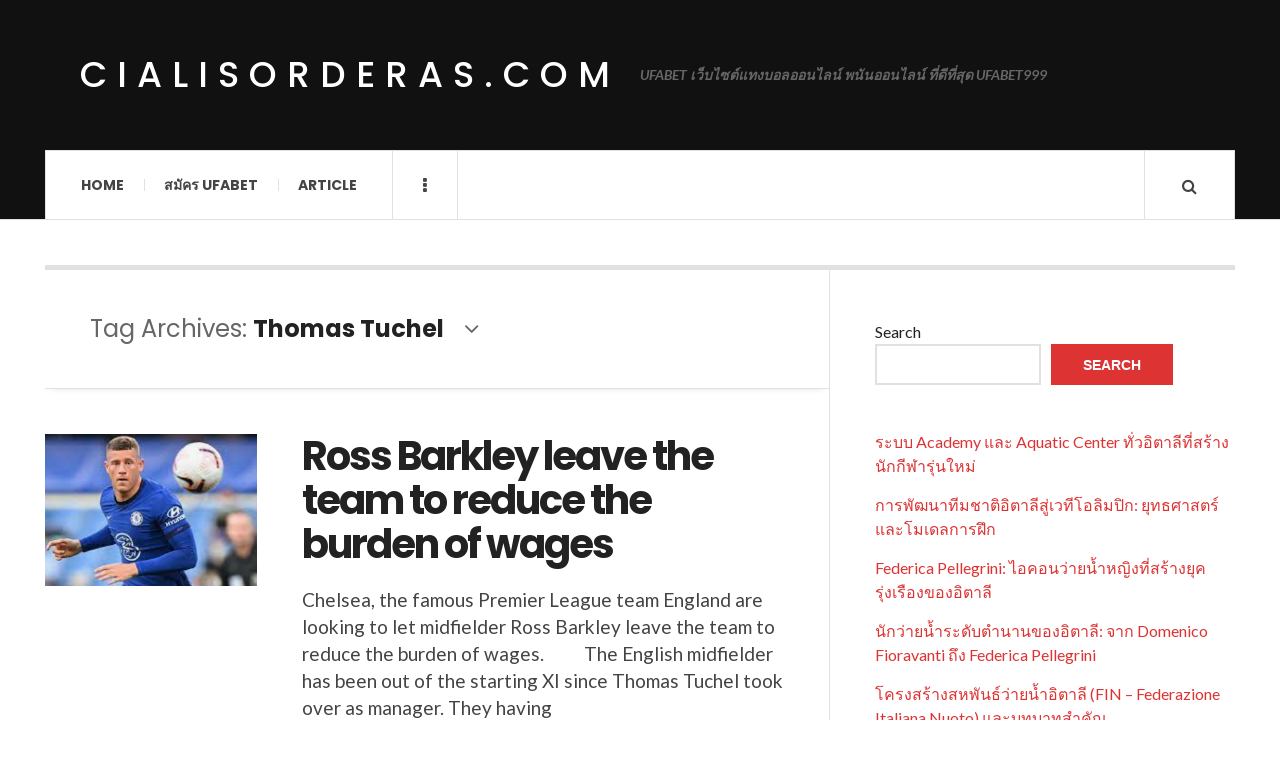

--- FILE ---
content_type: text/html; charset=UTF-8
request_url: https://cialisorderas.com/tag/thomas-tuchel/
body_size: 11288
content:

<!DOCTYPE html>
<html lang="en-US">
<head>
	<meta charset="UTF-8" />
	<meta name="viewport" content="width=device-width, initial-scale=1" />
    <link rel="pingback" href="https://cialisorderas.com/xmlrpc.php" />
    <meta name='robots' content='index, follow, max-image-preview:large, max-snippet:-1, max-video-preview:-1' />

	<!-- This site is optimized with the Yoast SEO plugin v26.8 - https://yoast.com/product/yoast-seo-wordpress/ -->
	<title>Thomas Tuchel Archives - cialisorderas.com</title>
	<link rel="canonical" href="https://cialisorderas.com/tag/thomas-tuchel/" />
	<meta property="og:locale" content="en_US" />
	<meta property="og:type" content="article" />
	<meta property="og:title" content="Thomas Tuchel Archives - cialisorderas.com" />
	<meta property="og:url" content="https://cialisorderas.com/tag/thomas-tuchel/" />
	<meta property="og:site_name" content="cialisorderas.com" />
	<meta name="twitter:card" content="summary_large_image" />
	<script type="application/ld+json" class="yoast-schema-graph">{"@context":"https://schema.org","@graph":[{"@type":"CollectionPage","@id":"https://cialisorderas.com/tag/thomas-tuchel/","url":"https://cialisorderas.com/tag/thomas-tuchel/","name":"Thomas Tuchel Archives - cialisorderas.com","isPartOf":{"@id":"https://cialisorderas.com/#website"},"primaryImageOfPage":{"@id":"https://cialisorderas.com/tag/thomas-tuchel/#primaryimage"},"image":{"@id":"https://cialisorderas.com/tag/thomas-tuchel/#primaryimage"},"thumbnailUrl":"https://cialisorderas.com/wp-content/uploads/2022/07/image-24.png","breadcrumb":{"@id":"https://cialisorderas.com/tag/thomas-tuchel/#breadcrumb"},"inLanguage":"en-US"},{"@type":"ImageObject","inLanguage":"en-US","@id":"https://cialisorderas.com/tag/thomas-tuchel/#primaryimage","url":"https://cialisorderas.com/wp-content/uploads/2022/07/image-24.png","contentUrl":"https://cialisorderas.com/wp-content/uploads/2022/07/image-24.png","width":314,"height":225,"caption":"Ross Barkley leave the team to reduce the burden of wages"},{"@type":"BreadcrumbList","@id":"https://cialisorderas.com/tag/thomas-tuchel/#breadcrumb","itemListElement":[{"@type":"ListItem","position":1,"name":"Home","item":"https://cialisorderas.com/"},{"@type":"ListItem","position":2,"name":"Thomas Tuchel"}]},{"@type":"WebSite","@id":"https://cialisorderas.com/#website","url":"https://cialisorderas.com/","name":"cialisorderas.com","description":"UFABET เว็บไซต์แทงบอลออนไลน์ พนันออนไลน์ ที่ดีที่สุด UFABET999","potentialAction":[{"@type":"SearchAction","target":{"@type":"EntryPoint","urlTemplate":"https://cialisorderas.com/?s={search_term_string}"},"query-input":{"@type":"PropertyValueSpecification","valueRequired":true,"valueName":"search_term_string"}}],"inLanguage":"en-US"}]}</script>
	<!-- / Yoast SEO plugin. -->


<link rel='dns-prefetch' href='//fonts.googleapis.com' />
<link rel="alternate" type="application/rss+xml" title="cialisorderas.com &raquo; Feed" href="https://cialisorderas.com/feed/" />
<link rel="alternate" type="application/rss+xml" title="cialisorderas.com &raquo; Comments Feed" href="https://cialisorderas.com/comments/feed/" />
<link rel="alternate" type="application/rss+xml" title="cialisorderas.com &raquo; Thomas Tuchel Tag Feed" href="https://cialisorderas.com/tag/thomas-tuchel/feed/" />
<style id='wp-img-auto-sizes-contain-inline-css' type='text/css'>
img:is([sizes=auto i],[sizes^="auto," i]){contain-intrinsic-size:3000px 1500px}
/*# sourceURL=wp-img-auto-sizes-contain-inline-css */
</style>

<style id='wp-emoji-styles-inline-css' type='text/css'>

	img.wp-smiley, img.emoji {
		display: inline !important;
		border: none !important;
		box-shadow: none !important;
		height: 1em !important;
		width: 1em !important;
		margin: 0 0.07em !important;
		vertical-align: -0.1em !important;
		background: none !important;
		padding: 0 !important;
	}
/*# sourceURL=wp-emoji-styles-inline-css */
</style>
<link rel='stylesheet' id='wp-block-library-css' href='https://cialisorderas.com/wp-includes/css/dist/block-library/style.min.css?ver=6.9' type='text/css' media='all' />
<style id='wp-block-latest-comments-inline-css' type='text/css'>
ol.wp-block-latest-comments{box-sizing:border-box;margin-left:0}:where(.wp-block-latest-comments:not([style*=line-height] .wp-block-latest-comments__comment)){line-height:1.1}:where(.wp-block-latest-comments:not([style*=line-height] .wp-block-latest-comments__comment-excerpt p)){line-height:1.8}.has-dates :where(.wp-block-latest-comments:not([style*=line-height])),.has-excerpts :where(.wp-block-latest-comments:not([style*=line-height])){line-height:1.5}.wp-block-latest-comments .wp-block-latest-comments{padding-left:0}.wp-block-latest-comments__comment{list-style:none;margin-bottom:1em}.has-avatars .wp-block-latest-comments__comment{list-style:none;min-height:2.25em}.has-avatars .wp-block-latest-comments__comment .wp-block-latest-comments__comment-excerpt,.has-avatars .wp-block-latest-comments__comment .wp-block-latest-comments__comment-meta{margin-left:3.25em}.wp-block-latest-comments__comment-excerpt p{font-size:.875em;margin:.36em 0 1.4em}.wp-block-latest-comments__comment-date{display:block;font-size:.75em}.wp-block-latest-comments .avatar,.wp-block-latest-comments__comment-avatar{border-radius:1.5em;display:block;float:left;height:2.5em;margin-right:.75em;width:2.5em}.wp-block-latest-comments[class*=-font-size] a,.wp-block-latest-comments[style*=font-size] a{font-size:inherit}
/*# sourceURL=https://cialisorderas.com/wp-includes/blocks/latest-comments/style.min.css */
</style>
<style id='wp-block-latest-posts-inline-css' type='text/css'>
.wp-block-latest-posts{box-sizing:border-box}.wp-block-latest-posts.alignleft{margin-right:2em}.wp-block-latest-posts.alignright{margin-left:2em}.wp-block-latest-posts.wp-block-latest-posts__list{list-style:none}.wp-block-latest-posts.wp-block-latest-posts__list li{clear:both;overflow-wrap:break-word}.wp-block-latest-posts.is-grid{display:flex;flex-wrap:wrap}.wp-block-latest-posts.is-grid li{margin:0 1.25em 1.25em 0;width:100%}@media (min-width:600px){.wp-block-latest-posts.columns-2 li{width:calc(50% - .625em)}.wp-block-latest-posts.columns-2 li:nth-child(2n){margin-right:0}.wp-block-latest-posts.columns-3 li{width:calc(33.33333% - .83333em)}.wp-block-latest-posts.columns-3 li:nth-child(3n){margin-right:0}.wp-block-latest-posts.columns-4 li{width:calc(25% - .9375em)}.wp-block-latest-posts.columns-4 li:nth-child(4n){margin-right:0}.wp-block-latest-posts.columns-5 li{width:calc(20% - 1em)}.wp-block-latest-posts.columns-5 li:nth-child(5n){margin-right:0}.wp-block-latest-posts.columns-6 li{width:calc(16.66667% - 1.04167em)}.wp-block-latest-posts.columns-6 li:nth-child(6n){margin-right:0}}:root :where(.wp-block-latest-posts.is-grid){padding:0}:root :where(.wp-block-latest-posts.wp-block-latest-posts__list){padding-left:0}.wp-block-latest-posts__post-author,.wp-block-latest-posts__post-date{display:block;font-size:.8125em}.wp-block-latest-posts__post-excerpt,.wp-block-latest-posts__post-full-content{margin-bottom:1em;margin-top:.5em}.wp-block-latest-posts__featured-image a{display:inline-block}.wp-block-latest-posts__featured-image img{height:auto;max-width:100%;width:auto}.wp-block-latest-posts__featured-image.alignleft{float:left;margin-right:1em}.wp-block-latest-posts__featured-image.alignright{float:right;margin-left:1em}.wp-block-latest-posts__featured-image.aligncenter{margin-bottom:1em;text-align:center}
/*# sourceURL=https://cialisorderas.com/wp-includes/blocks/latest-posts/style.min.css */
</style>
<style id='wp-block-search-inline-css' type='text/css'>
.wp-block-search__button{margin-left:10px;word-break:normal}.wp-block-search__button.has-icon{line-height:0}.wp-block-search__button svg{height:1.25em;min-height:24px;min-width:24px;width:1.25em;fill:currentColor;vertical-align:text-bottom}:where(.wp-block-search__button){border:1px solid #ccc;padding:6px 10px}.wp-block-search__inside-wrapper{display:flex;flex:auto;flex-wrap:nowrap;max-width:100%}.wp-block-search__label{width:100%}.wp-block-search.wp-block-search__button-only .wp-block-search__button{box-sizing:border-box;display:flex;flex-shrink:0;justify-content:center;margin-left:0;max-width:100%}.wp-block-search.wp-block-search__button-only .wp-block-search__inside-wrapper{min-width:0!important;transition-property:width}.wp-block-search.wp-block-search__button-only .wp-block-search__input{flex-basis:100%;transition-duration:.3s}.wp-block-search.wp-block-search__button-only.wp-block-search__searchfield-hidden,.wp-block-search.wp-block-search__button-only.wp-block-search__searchfield-hidden .wp-block-search__inside-wrapper{overflow:hidden}.wp-block-search.wp-block-search__button-only.wp-block-search__searchfield-hidden .wp-block-search__input{border-left-width:0!important;border-right-width:0!important;flex-basis:0;flex-grow:0;margin:0;min-width:0!important;padding-left:0!important;padding-right:0!important;width:0!important}:where(.wp-block-search__input){appearance:none;border:1px solid #949494;flex-grow:1;font-family:inherit;font-size:inherit;font-style:inherit;font-weight:inherit;letter-spacing:inherit;line-height:inherit;margin-left:0;margin-right:0;min-width:3rem;padding:8px;text-decoration:unset!important;text-transform:inherit}:where(.wp-block-search__button-inside .wp-block-search__inside-wrapper){background-color:#fff;border:1px solid #949494;box-sizing:border-box;padding:4px}:where(.wp-block-search__button-inside .wp-block-search__inside-wrapper) .wp-block-search__input{border:none;border-radius:0;padding:0 4px}:where(.wp-block-search__button-inside .wp-block-search__inside-wrapper) .wp-block-search__input:focus{outline:none}:where(.wp-block-search__button-inside .wp-block-search__inside-wrapper) :where(.wp-block-search__button){padding:4px 8px}.wp-block-search.aligncenter .wp-block-search__inside-wrapper{margin:auto}.wp-block[data-align=right] .wp-block-search.wp-block-search__button-only .wp-block-search__inside-wrapper{float:right}
/*# sourceURL=https://cialisorderas.com/wp-includes/blocks/search/style.min.css */
</style>
<style id='wp-block-tag-cloud-inline-css' type='text/css'>
.wp-block-tag-cloud{box-sizing:border-box}.wp-block-tag-cloud.aligncenter{justify-content:center;text-align:center}.wp-block-tag-cloud a{display:inline-block;margin-right:5px}.wp-block-tag-cloud span{display:inline-block;margin-left:5px;text-decoration:none}:root :where(.wp-block-tag-cloud.is-style-outline){display:flex;flex-wrap:wrap;gap:1ch}:root :where(.wp-block-tag-cloud.is-style-outline a){border:1px solid;font-size:unset!important;margin-right:0;padding:1ch 2ch;text-decoration:none!important}
/*# sourceURL=https://cialisorderas.com/wp-includes/blocks/tag-cloud/style.min.css */
</style>
<style id='wp-block-group-inline-css' type='text/css'>
.wp-block-group{box-sizing:border-box}:where(.wp-block-group.wp-block-group-is-layout-constrained){position:relative}
/*# sourceURL=https://cialisorderas.com/wp-includes/blocks/group/style.min.css */
</style>
<style id='wp-block-paragraph-inline-css' type='text/css'>
.is-small-text{font-size:.875em}.is-regular-text{font-size:1em}.is-large-text{font-size:2.25em}.is-larger-text{font-size:3em}.has-drop-cap:not(:focus):first-letter{float:left;font-size:8.4em;font-style:normal;font-weight:100;line-height:.68;margin:.05em .1em 0 0;text-transform:uppercase}body.rtl .has-drop-cap:not(:focus):first-letter{float:none;margin-left:.1em}p.has-drop-cap.has-background{overflow:hidden}:root :where(p.has-background){padding:1.25em 2.375em}:where(p.has-text-color:not(.has-link-color)) a{color:inherit}p.has-text-align-left[style*="writing-mode:vertical-lr"],p.has-text-align-right[style*="writing-mode:vertical-rl"]{rotate:180deg}
/*# sourceURL=https://cialisorderas.com/wp-includes/blocks/paragraph/style.min.css */
</style>
<style id='global-styles-inline-css' type='text/css'>
:root{--wp--preset--aspect-ratio--square: 1;--wp--preset--aspect-ratio--4-3: 4/3;--wp--preset--aspect-ratio--3-4: 3/4;--wp--preset--aspect-ratio--3-2: 3/2;--wp--preset--aspect-ratio--2-3: 2/3;--wp--preset--aspect-ratio--16-9: 16/9;--wp--preset--aspect-ratio--9-16: 9/16;--wp--preset--color--black: #000000;--wp--preset--color--cyan-bluish-gray: #abb8c3;--wp--preset--color--white: #ffffff;--wp--preset--color--pale-pink: #f78da7;--wp--preset--color--vivid-red: #cf2e2e;--wp--preset--color--luminous-vivid-orange: #ff6900;--wp--preset--color--luminous-vivid-amber: #fcb900;--wp--preset--color--light-green-cyan: #7bdcb5;--wp--preset--color--vivid-green-cyan: #00d084;--wp--preset--color--pale-cyan-blue: #8ed1fc;--wp--preset--color--vivid-cyan-blue: #0693e3;--wp--preset--color--vivid-purple: #9b51e0;--wp--preset--gradient--vivid-cyan-blue-to-vivid-purple: linear-gradient(135deg,rgb(6,147,227) 0%,rgb(155,81,224) 100%);--wp--preset--gradient--light-green-cyan-to-vivid-green-cyan: linear-gradient(135deg,rgb(122,220,180) 0%,rgb(0,208,130) 100%);--wp--preset--gradient--luminous-vivid-amber-to-luminous-vivid-orange: linear-gradient(135deg,rgb(252,185,0) 0%,rgb(255,105,0) 100%);--wp--preset--gradient--luminous-vivid-orange-to-vivid-red: linear-gradient(135deg,rgb(255,105,0) 0%,rgb(207,46,46) 100%);--wp--preset--gradient--very-light-gray-to-cyan-bluish-gray: linear-gradient(135deg,rgb(238,238,238) 0%,rgb(169,184,195) 100%);--wp--preset--gradient--cool-to-warm-spectrum: linear-gradient(135deg,rgb(74,234,220) 0%,rgb(151,120,209) 20%,rgb(207,42,186) 40%,rgb(238,44,130) 60%,rgb(251,105,98) 80%,rgb(254,248,76) 100%);--wp--preset--gradient--blush-light-purple: linear-gradient(135deg,rgb(255,206,236) 0%,rgb(152,150,240) 100%);--wp--preset--gradient--blush-bordeaux: linear-gradient(135deg,rgb(254,205,165) 0%,rgb(254,45,45) 50%,rgb(107,0,62) 100%);--wp--preset--gradient--luminous-dusk: linear-gradient(135deg,rgb(255,203,112) 0%,rgb(199,81,192) 50%,rgb(65,88,208) 100%);--wp--preset--gradient--pale-ocean: linear-gradient(135deg,rgb(255,245,203) 0%,rgb(182,227,212) 50%,rgb(51,167,181) 100%);--wp--preset--gradient--electric-grass: linear-gradient(135deg,rgb(202,248,128) 0%,rgb(113,206,126) 100%);--wp--preset--gradient--midnight: linear-gradient(135deg,rgb(2,3,129) 0%,rgb(40,116,252) 100%);--wp--preset--font-size--small: 13px;--wp--preset--font-size--medium: 20px;--wp--preset--font-size--large: 36px;--wp--preset--font-size--x-large: 42px;--wp--preset--spacing--20: 0.44rem;--wp--preset--spacing--30: 0.67rem;--wp--preset--spacing--40: 1rem;--wp--preset--spacing--50: 1.5rem;--wp--preset--spacing--60: 2.25rem;--wp--preset--spacing--70: 3.38rem;--wp--preset--spacing--80: 5.06rem;--wp--preset--shadow--natural: 6px 6px 9px rgba(0, 0, 0, 0.2);--wp--preset--shadow--deep: 12px 12px 50px rgba(0, 0, 0, 0.4);--wp--preset--shadow--sharp: 6px 6px 0px rgba(0, 0, 0, 0.2);--wp--preset--shadow--outlined: 6px 6px 0px -3px rgb(255, 255, 255), 6px 6px rgb(0, 0, 0);--wp--preset--shadow--crisp: 6px 6px 0px rgb(0, 0, 0);}:where(.is-layout-flex){gap: 0.5em;}:where(.is-layout-grid){gap: 0.5em;}body .is-layout-flex{display: flex;}.is-layout-flex{flex-wrap: wrap;align-items: center;}.is-layout-flex > :is(*, div){margin: 0;}body .is-layout-grid{display: grid;}.is-layout-grid > :is(*, div){margin: 0;}:where(.wp-block-columns.is-layout-flex){gap: 2em;}:where(.wp-block-columns.is-layout-grid){gap: 2em;}:where(.wp-block-post-template.is-layout-flex){gap: 1.25em;}:where(.wp-block-post-template.is-layout-grid){gap: 1.25em;}.has-black-color{color: var(--wp--preset--color--black) !important;}.has-cyan-bluish-gray-color{color: var(--wp--preset--color--cyan-bluish-gray) !important;}.has-white-color{color: var(--wp--preset--color--white) !important;}.has-pale-pink-color{color: var(--wp--preset--color--pale-pink) !important;}.has-vivid-red-color{color: var(--wp--preset--color--vivid-red) !important;}.has-luminous-vivid-orange-color{color: var(--wp--preset--color--luminous-vivid-orange) !important;}.has-luminous-vivid-amber-color{color: var(--wp--preset--color--luminous-vivid-amber) !important;}.has-light-green-cyan-color{color: var(--wp--preset--color--light-green-cyan) !important;}.has-vivid-green-cyan-color{color: var(--wp--preset--color--vivid-green-cyan) !important;}.has-pale-cyan-blue-color{color: var(--wp--preset--color--pale-cyan-blue) !important;}.has-vivid-cyan-blue-color{color: var(--wp--preset--color--vivid-cyan-blue) !important;}.has-vivid-purple-color{color: var(--wp--preset--color--vivid-purple) !important;}.has-black-background-color{background-color: var(--wp--preset--color--black) !important;}.has-cyan-bluish-gray-background-color{background-color: var(--wp--preset--color--cyan-bluish-gray) !important;}.has-white-background-color{background-color: var(--wp--preset--color--white) !important;}.has-pale-pink-background-color{background-color: var(--wp--preset--color--pale-pink) !important;}.has-vivid-red-background-color{background-color: var(--wp--preset--color--vivid-red) !important;}.has-luminous-vivid-orange-background-color{background-color: var(--wp--preset--color--luminous-vivid-orange) !important;}.has-luminous-vivid-amber-background-color{background-color: var(--wp--preset--color--luminous-vivid-amber) !important;}.has-light-green-cyan-background-color{background-color: var(--wp--preset--color--light-green-cyan) !important;}.has-vivid-green-cyan-background-color{background-color: var(--wp--preset--color--vivid-green-cyan) !important;}.has-pale-cyan-blue-background-color{background-color: var(--wp--preset--color--pale-cyan-blue) !important;}.has-vivid-cyan-blue-background-color{background-color: var(--wp--preset--color--vivid-cyan-blue) !important;}.has-vivid-purple-background-color{background-color: var(--wp--preset--color--vivid-purple) !important;}.has-black-border-color{border-color: var(--wp--preset--color--black) !important;}.has-cyan-bluish-gray-border-color{border-color: var(--wp--preset--color--cyan-bluish-gray) !important;}.has-white-border-color{border-color: var(--wp--preset--color--white) !important;}.has-pale-pink-border-color{border-color: var(--wp--preset--color--pale-pink) !important;}.has-vivid-red-border-color{border-color: var(--wp--preset--color--vivid-red) !important;}.has-luminous-vivid-orange-border-color{border-color: var(--wp--preset--color--luminous-vivid-orange) !important;}.has-luminous-vivid-amber-border-color{border-color: var(--wp--preset--color--luminous-vivid-amber) !important;}.has-light-green-cyan-border-color{border-color: var(--wp--preset--color--light-green-cyan) !important;}.has-vivid-green-cyan-border-color{border-color: var(--wp--preset--color--vivid-green-cyan) !important;}.has-pale-cyan-blue-border-color{border-color: var(--wp--preset--color--pale-cyan-blue) !important;}.has-vivid-cyan-blue-border-color{border-color: var(--wp--preset--color--vivid-cyan-blue) !important;}.has-vivid-purple-border-color{border-color: var(--wp--preset--color--vivid-purple) !important;}.has-vivid-cyan-blue-to-vivid-purple-gradient-background{background: var(--wp--preset--gradient--vivid-cyan-blue-to-vivid-purple) !important;}.has-light-green-cyan-to-vivid-green-cyan-gradient-background{background: var(--wp--preset--gradient--light-green-cyan-to-vivid-green-cyan) !important;}.has-luminous-vivid-amber-to-luminous-vivid-orange-gradient-background{background: var(--wp--preset--gradient--luminous-vivid-amber-to-luminous-vivid-orange) !important;}.has-luminous-vivid-orange-to-vivid-red-gradient-background{background: var(--wp--preset--gradient--luminous-vivid-orange-to-vivid-red) !important;}.has-very-light-gray-to-cyan-bluish-gray-gradient-background{background: var(--wp--preset--gradient--very-light-gray-to-cyan-bluish-gray) !important;}.has-cool-to-warm-spectrum-gradient-background{background: var(--wp--preset--gradient--cool-to-warm-spectrum) !important;}.has-blush-light-purple-gradient-background{background: var(--wp--preset--gradient--blush-light-purple) !important;}.has-blush-bordeaux-gradient-background{background: var(--wp--preset--gradient--blush-bordeaux) !important;}.has-luminous-dusk-gradient-background{background: var(--wp--preset--gradient--luminous-dusk) !important;}.has-pale-ocean-gradient-background{background: var(--wp--preset--gradient--pale-ocean) !important;}.has-electric-grass-gradient-background{background: var(--wp--preset--gradient--electric-grass) !important;}.has-midnight-gradient-background{background: var(--wp--preset--gradient--midnight) !important;}.has-small-font-size{font-size: var(--wp--preset--font-size--small) !important;}.has-medium-font-size{font-size: var(--wp--preset--font-size--medium) !important;}.has-large-font-size{font-size: var(--wp--preset--font-size--large) !important;}.has-x-large-font-size{font-size: var(--wp--preset--font-size--x-large) !important;}
/*# sourceURL=global-styles-inline-css */
</style>

<style id='classic-theme-styles-inline-css' type='text/css'>
/*! This file is auto-generated */
.wp-block-button__link{color:#fff;background-color:#32373c;border-radius:9999px;box-shadow:none;text-decoration:none;padding:calc(.667em + 2px) calc(1.333em + 2px);font-size:1.125em}.wp-block-file__button{background:#32373c;color:#fff;text-decoration:none}
/*# sourceURL=/wp-includes/css/classic-themes.min.css */
</style>
<link rel='stylesheet' id='ac_style-css' href='https://cialisorderas.com/wp-content/themes/justwrite/style.css?ver=2.0.3.6' type='text/css' media='all' />
<link rel='stylesheet' id='ac_icons-css' href='https://cialisorderas.com/wp-content/themes/justwrite/assets/icons/css/font-awesome.min.css?ver=4.7.0' type='text/css' media='all' />
<link rel='stylesheet' id='ac_webfonts_style5-css' href='//fonts.googleapis.com/css?family=Poppins%3A400%2C500%2C700%7CLato%3A400%2C700%2C900%2C400italic%2C700italic' type='text/css' media='all' />
<link rel='stylesheet' id='ac_webfonts_selected-style5-css' href='https://cialisorderas.com/wp-content/themes/justwrite/assets/css/font-style5.css' type='text/css' media='all' />
<script type="text/javascript" src="https://cialisorderas.com/wp-includes/js/jquery/jquery.min.js?ver=3.7.1" id="jquery-core-js"></script>
<script type="text/javascript" src="https://cialisorderas.com/wp-includes/js/jquery/jquery-migrate.min.js?ver=3.4.1" id="jquery-migrate-js"></script>
<script type="text/javascript" src="https://cialisorderas.com/wp-content/themes/justwrite/assets/js/html5.js?ver=3.7.0" id="ac_js_html5-js"></script>
<link rel="https://api.w.org/" href="https://cialisorderas.com/wp-json/" /><link rel="alternate" title="JSON" type="application/json" href="https://cialisorderas.com/wp-json/wp/v2/tags/79" /><link rel="EditURI" type="application/rsd+xml" title="RSD" href="https://cialisorderas.com/xmlrpc.php?rsd" />
<meta name="generator" content="WordPress 6.9" />
      <!-- Customizer - Saved Styles-->
      <style type="text/css">
						
			</style><!-- END Customizer - Saved Styles -->
	</head>

<body class="archive tag tag-thomas-tuchel tag-79 wp-theme-justwrite">

<header id="main-header" class="header-wrap">

<div class="wrap">

	<div class="top logo-text clearfix">
    
    	<div class="logo logo-text">
        	<a href="https://cialisorderas.com" title="cialisorderas.com" class="logo-contents logo-text">cialisorderas.com</a>
                        <h2 class="description">UFABET เว็บไซต์แทงบอลออนไลน์ พนันออนไลน์ ที่ดีที่สุด UFABET999</h2>
                    </div><!-- END .logo -->
        
                
    </div><!-- END .top -->
    
    
    <nav class="menu-wrap" role="navigation">
		<ul class="menu-main mobile-menu superfish"><li id="menu-item-11" class="menu-item menu-item-type-custom menu-item-object-custom menu-item-home menu-item-11"><a href="https://cialisorderas.com">Home</a></li>
<li id="menu-item-12" class="menu-item menu-item-type-custom menu-item-object-custom menu-item-12"><a href="https://ufabet999.com">สมัคร ufabet</a></li>
<li id="menu-item-14" class="menu-item menu-item-type-taxonomy menu-item-object-category menu-item-14"><a href="https://cialisorderas.com/category/article/">Article</a></li>
</ul>        
        <a href="#" class="mobile-menu-button"><i class="fa fa-navicon"></i> </a>
                        <a href="#" class="browse-more" id="browse-more"><i class="fa fa-ellipsis-v"></i> </a>
                        <a href="#" class="search-button"><i class="fa fa-search"></i> </a>
        <ul class="header-social-icons clearfix"><li><a href="https://cialisorderas.com/feed/" class="social-btn right rss"><i class="fa fa-rss"></i> </a></li></ul><!-- END .header-social-icons -->        
        
        
        <div class="search-wrap nobs">
        	<form role="search" id="header-search" method="get" class="search-form" action="https://cialisorderas.com/">
            	<input type="submit" class="search-submit" value="Search" />
            	<div class="field-wrap">
					<input type="search" class="search-field" placeholder="type your keywords ..." value="" name="s" title="Search for:" />
				</div>
			</form>
        </div><!-- END .search-wrap -->
        
    </nav><!-- END .menu-wrap -->
    
        
</div><!-- END .wrap -->
</header><!-- END .header-wrap -->


<div class="wrap" id="content-wrap">


<section class="container main-section clearfix">
	
    
<section class="mini-sidebar">
		<header class="browse-by-wrap clearfix">
    	<h2 class="browse-by-title">Browse By</h2>
        <a href="#" class="close-browse-by"><i class="fa fa-times"></i></a>
    </header><!-- END .browse-by -->
    
        
             
	<aside class="side-box">
		<h3 class="sidebar-heading">Archives</h3>
		<nav class="sb-content clearfix">
			<ul class="normal-list">
					<li><a href='https://cialisorderas.com/2025/12/'>December 2025</a></li>
	<li><a href='https://cialisorderas.com/2025/11/'>November 2025</a></li>
	<li><a href='https://cialisorderas.com/2025/10/'>October 2025</a></li>
	<li><a href='https://cialisorderas.com/2025/09/'>September 2025</a></li>
	<li><a href='https://cialisorderas.com/2025/08/'>August 2025</a></li>
	<li><a href='https://cialisorderas.com/2024/09/'>September 2024</a></li>
	<li><a href='https://cialisorderas.com/2024/02/'>February 2024</a></li>
	<li><a href='https://cialisorderas.com/2023/12/'>December 2023</a></li>
	<li><a href='https://cialisorderas.com/2023/09/'>September 2023</a></li>
	<li><a href='https://cialisorderas.com/2023/05/'>May 2023</a></li>
	<li><a href='https://cialisorderas.com/2022/07/'>July 2022</a></li>
			</ul>
		</nav><!-- END .sb-content -->
	</aside><!-- END .sidebox -->
    
    <div class="side-box larger">
    		<h3 class="sidebar-heading">Calendar</h3>
            <div class="sb-content clearfix">
            	<table id="wp-calendar" class="wp-calendar-table">
	<caption>January 2026</caption>
	<thead>
	<tr>
		<th scope="col" aria-label="Monday">M</th>
		<th scope="col" aria-label="Tuesday">T</th>
		<th scope="col" aria-label="Wednesday">W</th>
		<th scope="col" aria-label="Thursday">T</th>
		<th scope="col" aria-label="Friday">F</th>
		<th scope="col" aria-label="Saturday">S</th>
		<th scope="col" aria-label="Sunday">S</th>
	</tr>
	</thead>
	<tbody>
	<tr>
		<td colspan="3" class="pad">&nbsp;</td><td>1</td><td>2</td><td>3</td><td>4</td>
	</tr>
	<tr>
		<td>5</td><td>6</td><td>7</td><td>8</td><td>9</td><td>10</td><td>11</td>
	</tr>
	<tr>
		<td>12</td><td>13</td><td>14</td><td>15</td><td>16</td><td>17</td><td>18</td>
	</tr>
	<tr>
		<td>19</td><td>20</td><td>21</td><td>22</td><td>23</td><td>24</td><td>25</td>
	</tr>
	<tr>
		<td>26</td><td>27</td><td id="today">28</td><td>29</td><td>30</td><td>31</td>
		<td class="pad" colspan="1">&nbsp;</td>
	</tr>
	</tbody>
	</table><nav aria-label="Previous and next months" class="wp-calendar-nav">
		<span class="wp-calendar-nav-prev"><a href="https://cialisorderas.com/2025/12/">&laquo; Dec</a></span>
		<span class="pad">&nbsp;</span>
		<span class="wp-calendar-nav-next">&nbsp;</span>
	</nav>		</div><!-- END .sb-content -->
	</div><!-- END .sidebox -->
    
    <div class="wrap-over-1600">
    	<!-- 
        	 If you want to add something in this sidebar please place your code bellow. 
        	 It will show up only when your screen resolution is above 1600 pixels.	
		-->
		
                
    </div><!-- END .wrap-over-1600 -->
    </section><!-- END .mini-sidebar -->

<div class="mini-sidebar-bg"></div>
    
    <div class="wrap-template-1 clearfix">
    
    <section class="content-wrap with-title" role="main">
    
    	<header class="main-page-title">
        	<h1 class="page-title">Tag Archives: <span>Thomas Tuchel</span><i class="fa fa-angle-down"></i> </h1>
        </header>
    
    	<div class="posts-wrap clearfix">
        
        
<article id="post-231" class="post-template-1 clearfix post-231 post type-post status-publish format-standard has-post-thumbnail hentry category-article tag-thomas-tuchel">
		<figure class="post-thumbnail">
    	<img width="314" height="225" src="https://cialisorderas.com/wp-content/uploads/2022/07/image-24.png" class="attachment-ac-post-thumbnail size-ac-post-thumbnail wp-post-image" alt="Ross Barkley leave the team to reduce the burden of wages" decoding="async" fetchpriority="high" srcset="https://cialisorderas.com/wp-content/uploads/2022/07/image-24.png 314w, https://cialisorderas.com/wp-content/uploads/2022/07/image-24-300x215.png 300w" sizes="(max-width: 314px) 100vw, 314px" />	</figure>
    	<div class="post-content">
    	<h2 class="title"><a href="https://cialisorderas.com/article/chelsea-finds-a-way-to-release-barkley-to-reduce-wages/" rel="bookmark">Ross Barkley leave the team to reduce the burden of wages</a></h2>		<p>Chelsea, the famous Premier League team&nbsp;England are looking to let midfielder Ross Barkley leave the team to reduce the burden of wages. &nbsp; &nbsp; &nbsp; &nbsp;&nbsp; The English midfielder has been out of the starting XI since Thomas Tuchel took over as manager. They having</p>
        <footer class="details">
        	<span class="post-small-button left p-read-more" id="share-231-rm">
            	<a href="https://cialisorderas.com/article/chelsea-finds-a-way-to-release-barkley-to-reduce-wages/" rel="nofollow" title="Read More..."><i class="fa fa-ellipsis-h fa-lg"></i></a>
			</span>
                        <time class="detail left index-post-date" datetime="2022-07-23">Jul 23, 2022</time>
			<span class="detail left index-post-author"><em>by</em> <a href="https://cialisorderas.com/author/admin/" title="Posts by admin" rel="author">admin</a></span>
			<span class="detail left index-post-category"><em>in</em> <a href="https://cialisorderas.com/category/article/" title="View all posts in Article" >Article</a> </span>		</footer><!-- END .details -->
	</div><!-- END .post-content -->
</article><!-- END #post-231 .post-template-1 -->
        
        </div><!-- END .posts-wrap -->
        
                
    </section><!-- END .content-wrap -->
    
    
<section class="sidebar clearfix">
	<aside id="block-2" class="side-box clearfix widget widget_block widget_search"><div class="sb-content clearfix"><form role="search" method="get" action="https://cialisorderas.com/" class="wp-block-search__button-outside wp-block-search__text-button wp-block-search"    ><label class="wp-block-search__label" for="wp-block-search__input-1" >Search</label><div class="wp-block-search__inside-wrapper" ><input class="wp-block-search__input" id="wp-block-search__input-1" placeholder="" value="" type="search" name="s" required /><button aria-label="Search" class="wp-block-search__button wp-element-button" type="submit" >Search</button></div></form></div></aside><!-- END .sidebox .widget --><aside id="block-3" class="side-box clearfix widget widget_block"><div class="sb-content clearfix">
<div class="wp-block-group"><div class="wp-block-group__inner-container is-layout-flow wp-block-group-is-layout-flow"><ul class="wp-block-latest-posts__list wp-block-latest-posts"><li><a class="wp-block-latest-posts__post-title" href="https://cialisorderas.com/sport/%e0%b8%a3%e0%b8%b0%e0%b8%9a%e0%b8%9a-academy-%e0%b9%81%e0%b8%a5%e0%b8%b0-aquatic-center-%e0%b8%97%e0%b8%b1%e0%b9%88%e0%b8%a7%e0%b8%ad%e0%b8%b4%e0%b8%95%e0%b8%b2%e0%b8%a5%e0%b8%b5%e0%b8%97%e0%b8%b5/">ระบบ Academy และ Aquatic Center ทั่วอิตาลีที่สร้างนักกีฬารุ่นใหม่</a></li>
<li><a class="wp-block-latest-posts__post-title" href="https://cialisorderas.com/sport/%e0%b8%81%e0%b8%b2%e0%b8%a3%e0%b8%9e%e0%b8%b1%e0%b8%92%e0%b8%99%e0%b8%b2%e0%b8%97%e0%b8%b5%e0%b8%a1%e0%b8%8a%e0%b8%b2%e0%b8%95%e0%b8%b4%e0%b8%ad%e0%b8%b4%e0%b8%95%e0%b8%b2%e0%b8%a5%e0%b8%b5%e0%b8%aa/">การพัฒนาทีมชาติอิตาลีสู่เวทีโอลิมปิก: ยุทธศาสตร์และโมเดลการฝึก</a></li>
<li><a class="wp-block-latest-posts__post-title" href="https://cialisorderas.com/sport/federica-pellegrini-%e0%b9%84%e0%b8%ad%e0%b8%84%e0%b8%ad%e0%b8%99%e0%b8%a7%e0%b9%88%e0%b8%b2%e0%b8%a2%e0%b8%99%e0%b9%89%e0%b8%b3%e0%b8%ab%e0%b8%8d%e0%b8%b4%e0%b8%87%e0%b8%97%e0%b8%b5%e0%b9%88/">Federica Pellegrini: ไอคอนว่ายน้ำหญิงที่สร้างยุครุ่งเรืองของอิตาลี</a></li>
<li><a class="wp-block-latest-posts__post-title" href="https://cialisorderas.com/sport/%e0%b8%99%e0%b8%b1%e0%b8%81%e0%b8%a7%e0%b9%88%e0%b8%b2%e0%b8%a2%e0%b8%99%e0%b9%89%e0%b8%b3%e0%b8%a3%e0%b8%b0%e0%b8%94%e0%b8%b1%e0%b8%9a%e0%b8%95%e0%b8%b3%e0%b8%99%e0%b8%b2%e0%b8%99%e0%b8%82%e0%b8%ad/">นักว่ายน้ำระดับตำนานของอิตาลี: จาก Domenico Fioravanti ถึง Federica Pellegrini</a></li>
<li><a class="wp-block-latest-posts__post-title" href="https://cialisorderas.com/sport/%e0%b9%82%e0%b8%84%e0%b8%a3%e0%b8%87%e0%b8%aa%e0%b8%a3%e0%b9%89%e0%b8%b2%e0%b8%87%e0%b8%aa%e0%b8%ab%e0%b8%9e%e0%b8%b1%e0%b8%99%e0%b8%98%e0%b9%8c%e0%b8%a7%e0%b9%88%e0%b8%b2%e0%b8%a2%e0%b8%99%e0%b9%89/">โครงสร้างสหพันธ์ว่ายน้ำอิตาลี (FIN – Federazione Italiana Nuoto) และบทบาทสำคัญ</a></li>
</ul></div></div>
</div></aside><!-- END .sidebox .widget --><aside id="block-4" class="side-box clearfix widget widget_block"><div class="sb-content clearfix">
<div class="wp-block-group"><div class="wp-block-group__inner-container is-layout-flow wp-block-group-is-layout-flow"><div class="no-comments wp-block-latest-comments">No comments to show.</div></div></div>
</div></aside><!-- END .sidebox .widget --><aside id="block-7" class="side-box clearfix widget widget_block widget_tag_cloud"><div class="sb-content clearfix"><p class="wp-block-tag-cloud"><a href="https://cialisorderas.com/tag/baccarat/" class="tag-cloud-link tag-link-62 tag-link-position-1" style="font-size: 13.283018867925pt;" aria-label="baccarat (4 items)">baccarat</a>
<a href="https://cialisorderas.com/tag/betting/" class="tag-cloud-link tag-link-196 tag-link-position-2" style="font-size: 10.377358490566pt;" aria-label="betting (2 items)">betting</a>
<a href="https://cialisorderas.com/tag/biography/" class="tag-cloud-link tag-link-258 tag-link-position-3" style="font-size: 20.943396226415pt;" aria-label="Biography (18 items)">Biography</a>
<a href="https://cialisorderas.com/tag/botox/" class="tag-cloud-link tag-link-96 tag-link-position-4" style="font-size: 10.377358490566pt;" aria-label="Botox (2 items)">Botox</a>
<a href="https://cialisorderas.com/tag/boxing/" class="tag-cloud-link tag-link-257 tag-link-position-5" style="font-size: 20.943396226415pt;" aria-label="Boxing (18 items)">Boxing</a>
<a href="https://cialisorderas.com/tag/crystal-palace/" class="tag-cloud-link tag-link-70 tag-link-position-6" style="font-size: 10.377358490566pt;" aria-label="Crystal Palace (2 items)">Crystal Palace</a>
<a href="https://cialisorderas.com/tag/david-benavidez/" class="tag-cloud-link tag-link-284 tag-link-position-7" style="font-size: 8pt;" aria-label="David Benavidez (1 item)">David Benavidez</a>
<a href="https://cialisorderas.com/tag/devin-haney/" class="tag-cloud-link tag-link-278 tag-link-position-8" style="font-size: 8pt;" aria-label="Devin Haney (1 item)">Devin Haney</a>
<a href="https://cialisorderas.com/tag/eye-cream/" class="tag-cloud-link tag-link-98 tag-link-position-9" style="font-size: 10.377358490566pt;" aria-label="eye cream (2 items)">eye cream</a>
<a href="https://cialisorderas.com/tag/fashion/" class="tag-cloud-link tag-link-226 tag-link-position-10" style="font-size: 10.377358490566pt;" aria-label="fashion (2 items)">fashion</a>
<a href="https://cialisorderas.com/tag/free-credit/" class="tag-cloud-link tag-link-194 tag-link-position-11" style="font-size: 10.377358490566pt;" aria-label="free credit (2 items)">free credit</a>
<a href="https://cialisorderas.com/tag/free-spins/" class="tag-cloud-link tag-link-199 tag-link-position-12" style="font-size: 10.377358490566pt;" aria-label="free spins (2 items)">free spins</a>
<a href="https://cialisorderas.com/tag/gamblers/" class="tag-cloud-link tag-link-25 tag-link-position-13" style="font-size: 10.377358490566pt;" aria-label="gamblers (2 items)">gamblers</a>
<a href="https://cialisorderas.com/tag/gervonta-davis/" class="tag-cloud-link tag-link-280 tag-link-position-14" style="font-size: 8pt;" aria-label="Gervonta Davis (1 item)">Gervonta Davis</a>
<a href="https://cialisorderas.com/tag/health/" class="tag-cloud-link tag-link-241 tag-link-position-15" style="font-size: 10.377358490566pt;" aria-label="health (2 items)">health</a>
<a href="https://cialisorderas.com/tag/healthy/" class="tag-cloud-link tag-link-231 tag-link-position-16" style="font-size: 10.377358490566pt;" aria-label="healthy (2 items)">healthy</a>
<a href="https://cialisorderas.com/tag/how-to/" class="tag-cloud-link tag-link-218 tag-link-position-17" style="font-size: 11.962264150943pt;" aria-label="How to (3 items)">How to</a>
<a href="https://cialisorderas.com/tag/inter-milan/" class="tag-cloud-link tag-link-65 tag-link-position-18" style="font-size: 10.377358490566pt;" aria-label="Inter Milan (2 items)">Inter Milan</a>
<a href="https://cialisorderas.com/tag/jaron-ennis/" class="tag-cloud-link tag-link-283 tag-link-position-19" style="font-size: 8pt;" aria-label="Jaron Ennis (1 item)">Jaron Ennis</a>
<a href="https://cialisorderas.com/tag/juventus/" class="tag-cloud-link tag-link-67 tag-link-position-20" style="font-size: 10.377358490566pt;" aria-label="Juventus (2 items)">Juventus</a>
<a href="https://cialisorderas.com/tag/knowledge/" class="tag-cloud-link tag-link-224 tag-link-position-21" style="font-size: 13.283018867925pt;" aria-label="knowledge (4 items)">knowledge</a>
<a href="https://cialisorderas.com/tag/lifestyle/" class="tag-cloud-link tag-link-115 tag-link-position-22" style="font-size: 13.283018867925pt;" aria-label="lifestyle (4 items)">lifestyle</a>
<a href="https://cialisorderas.com/tag/light-heavyweight/" class="tag-cloud-link tag-link-272 tag-link-position-23" style="font-size: 10.377358490566pt;" aria-label="Light Heavyweight (2 items)">Light Heavyweight</a>
<a href="https://cialisorderas.com/tag/naoya-inoue/" class="tag-cloud-link tag-link-262 tag-link-position-24" style="font-size: 8pt;" aria-label="Naoya Inoue (1 item)">Naoya Inoue</a>
<a href="https://cialisorderas.com/tag/online-casino/" class="tag-cloud-link tag-link-30 tag-link-position-25" style="font-size: 10.377358490566pt;" aria-label="Online casino (2 items)">Online casino</a>
<a href="https://cialisorderas.com/tag/online-gambling/" class="tag-cloud-link tag-link-27 tag-link-position-26" style="font-size: 11.962264150943pt;" aria-label="online gambling (3 items)">online gambling</a>
<a href="https://cialisorderas.com/tag/online-slots/" class="tag-cloud-link tag-link-86 tag-link-position-27" style="font-size: 10.377358490566pt;" aria-label="online slots (2 items)">online slots</a>
<a href="https://cialisorderas.com/tag/people/" class="tag-cloud-link tag-link-234 tag-link-position-28" style="font-size: 11.962264150943pt;" aria-label="people (3 items)">people</a>
<a href="https://cialisorderas.com/tag/royal-match/" class="tag-cloud-link tag-link-301 tag-link-position-29" style="font-size: 10.377358490566pt;" aria-label="Royal Match (2 items)">Royal Match</a>
<a href="https://cialisorderas.com/tag/shakur-stevenson/" class="tag-cloud-link tag-link-277 tag-link-position-30" style="font-size: 8pt;" aria-label="Shakur Stevenson (1 item)">Shakur Stevenson</a>
<a href="https://cialisorderas.com/tag/sport/" class="tag-cloud-link tag-link-256 tag-link-position-31" style="font-size: 20.679245283019pt;" aria-label="Sport (17 items)">Sport</a>
<a href="https://cialisorderas.com/tag/sports-betting/" class="tag-cloud-link tag-link-211 tag-link-position-32" style="font-size: 10.377358490566pt;" aria-label="sports betting (2 items)">sports betting</a>
<a href="https://cialisorderas.com/tag/teofimo-lopez/" class="tag-cloud-link tag-link-281 tag-link-position-33" style="font-size: 8pt;" aria-label="Teofimo Lopez (1 item)">Teofimo Lopez</a>
<a href="https://cialisorderas.com/tag/the-cat/" class="tag-cloud-link tag-link-260 tag-link-position-34" style="font-size: 8pt;" aria-label="The Cat (1 item)">The Cat</a>
<a href="https://cialisorderas.com/tag/the-takeover/" class="tag-cloud-link tag-link-282 tag-link-position-35" style="font-size: 8pt;" aria-label="The Takeover (1 item)">The Takeover</a>
<a href="https://cialisorderas.com/tag/ufabet/" class="tag-cloud-link tag-link-225 tag-link-position-36" style="font-size: 22pt;" aria-label="UFABET (22 items)">UFABET</a>
<a href="https://cialisorderas.com/tag/vasiliy-lomachenko/" class="tag-cloud-link tag-link-279 tag-link-position-37" style="font-size: 8pt;" aria-label="Vasiliy Lomachenko (1 item)">Vasiliy Lomachenko</a>
<a href="https://cialisorderas.com/tag/%e0%b8%81%e0%b8%b5%e0%b8%ac%e0%b8%b2%e0%b8%a7%e0%b9%88%e0%b8%b2%e0%b8%a2%e0%b8%99%e0%b9%89%e0%b8%b3/" class="tag-cloud-link tag-link-331 tag-link-position-38" style="font-size: 8pt;" aria-label="กีฬาว่ายน้ำ (1 item)">กีฬาว่ายน้ำ</a>
<a href="https://cialisorderas.com/tag/%e0%b8%97%e0%b8%a3%e0%b8%b1%e0%b8%9e%e0%b8%a2%e0%b8%b2%e0%b8%81%e0%b8%a3/" class="tag-cloud-link tag-link-292 tag-link-position-39" style="font-size: 10.377358490566pt;" aria-label="ทรัพยากร (2 items)">ทรัพยากร</a>
<a href="https://cialisorderas.com/tag/%e0%b8%97%e0%b8%b5%e0%b8%a1%e0%b8%a7%e0%b9%88%e0%b8%b2%e0%b8%a2%e0%b8%99%e0%b9%89%e0%b8%b3%e0%b8%ad%e0%b8%b4%e0%b8%95%e0%b8%b2%e0%b8%a5%e0%b8%b5/" class="tag-cloud-link tag-link-336 tag-link-position-40" style="font-size: 8pt;" aria-label="ทีมว่ายน้ำอิตาลี (1 item)">ทีมว่ายน้ำอิตาลี</a>
<a href="https://cialisorderas.com/tag/%e0%b8%99%e0%b8%b1%e0%b8%81%e0%b8%a7%e0%b9%88%e0%b8%b2%e0%b8%a2%e0%b8%99%e0%b9%89%e0%b8%b3/" class="tag-cloud-link tag-link-319 tag-link-position-41" style="font-size: 10.377358490566pt;" aria-label="นักว่ายน้ำ (2 items)">นักว่ายน้ำ</a>
<a href="https://cialisorderas.com/tag/%e0%b8%a3%e0%b8%b0%e0%b8%9a%e0%b8%9a-academy/" class="tag-cloud-link tag-link-333 tag-link-position-42" style="font-size: 8pt;" aria-label="ระบบ Academy (1 item)">ระบบ Academy</a>
<a href="https://cialisorderas.com/tag/%e0%b8%a3%e0%b8%b0%e0%b8%9a%e0%b8%9a%e0%b8%9e%e0%b8%b1%e0%b8%92%e0%b8%99%e0%b8%b2%e0%b9%80%e0%b8%a2%e0%b8%b2%e0%b8%a7%e0%b8%8a%e0%b8%99/" class="tag-cloud-link tag-link-332 tag-link-position-43" style="font-size: 8pt;" aria-label="ระบบพัฒนาเยาวชน (1 item)">ระบบพัฒนาเยาวชน</a>
<a href="https://cialisorderas.com/tag/%e0%b8%a7%e0%b8%87%e0%b8%81%e0%b8%b2%e0%b8%a3%e0%b8%a7%e0%b9%88%e0%b8%b2%e0%b8%a2%e0%b8%99%e0%b9%89%e0%b8%b3%e0%b8%ad%e0%b8%b4%e0%b8%95%e0%b8%b2%e0%b8%a5%e0%b8%b5/" class="tag-cloud-link tag-link-324 tag-link-position-44" style="font-size: 10.377358490566pt;" aria-label="วงการว่ายน้ำอิตาลี (2 items)">วงการว่ายน้ำอิตาลี</a>
<a href="https://cialisorderas.com/tag/%e0%b8%ad%e0%b8%b4%e0%b8%95%e0%b8%b2%e0%b8%a5%e0%b8%b5/" class="tag-cloud-link tag-link-320 tag-link-position-45" style="font-size: 10.377358490566pt;" aria-label="อิตาลี (2 items)">อิตาลี</a></p></div></aside><!-- END .sidebox .widget --><!-- END Sidebar Widgets -->
</section><!-- END .sidebar -->    
    </div><!-- END .wrap-template-1 -->
    
</section><!-- END .container -->



<footer id="main-footer" class="footer-wrap clearfix">
    <aside class="footer-credits">
        <a href="https://cialisorderas.com" title="cialisorderas.com" rel="nofollow" class="blog-title">cialisorderas.com</a>
        <strong class="copyright">Copyright 2022 UFABET999. All rights reserved.</strong>
                        </aside><!-- END .footer-credits -->
    <a href="#" class="back-to-top"><i class="fa fa-angle-up"></i> </a>
</footer><!-- END .footer-wrap -->
</div><!-- END .wrap -->

<script type="speculationrules">
{"prefetch":[{"source":"document","where":{"and":[{"href_matches":"/*"},{"not":{"href_matches":["/wp-*.php","/wp-admin/*","/wp-content/uploads/*","/wp-content/*","/wp-content/plugins/*","/wp-content/themes/justwrite/*","/*\\?(.+)"]}},{"not":{"selector_matches":"a[rel~=\"nofollow\"]"}},{"not":{"selector_matches":".no-prefetch, .no-prefetch a"}}]},"eagerness":"conservative"}]}
</script>
<script type="text/javascript" src="https://cialisorderas.com/wp-content/themes/justwrite/assets/js/jquery.fitvids.js?ver=1.1" id="ac_js_fitvids-js"></script>
<script type="text/javascript" src="https://cialisorderas.com/wp-content/themes/justwrite/assets/js/menu-dropdown.js?ver=1.4.8" id="ac_js_menudropdown-js"></script>
<script type="text/javascript" src="https://cialisorderas.com/wp-content/themes/justwrite/assets/js/myscripts.js?ver=1.0.6" id="ac_js_myscripts-js"></script>
<script id="wp-emoji-settings" type="application/json">
{"baseUrl":"https://s.w.org/images/core/emoji/17.0.2/72x72/","ext":".png","svgUrl":"https://s.w.org/images/core/emoji/17.0.2/svg/","svgExt":".svg","source":{"concatemoji":"https://cialisorderas.com/wp-includes/js/wp-emoji-release.min.js?ver=6.9"}}
</script>
<script type="module">
/* <![CDATA[ */
/*! This file is auto-generated */
const a=JSON.parse(document.getElementById("wp-emoji-settings").textContent),o=(window._wpemojiSettings=a,"wpEmojiSettingsSupports"),s=["flag","emoji"];function i(e){try{var t={supportTests:e,timestamp:(new Date).valueOf()};sessionStorage.setItem(o,JSON.stringify(t))}catch(e){}}function c(e,t,n){e.clearRect(0,0,e.canvas.width,e.canvas.height),e.fillText(t,0,0);t=new Uint32Array(e.getImageData(0,0,e.canvas.width,e.canvas.height).data);e.clearRect(0,0,e.canvas.width,e.canvas.height),e.fillText(n,0,0);const a=new Uint32Array(e.getImageData(0,0,e.canvas.width,e.canvas.height).data);return t.every((e,t)=>e===a[t])}function p(e,t){e.clearRect(0,0,e.canvas.width,e.canvas.height),e.fillText(t,0,0);var n=e.getImageData(16,16,1,1);for(let e=0;e<n.data.length;e++)if(0!==n.data[e])return!1;return!0}function u(e,t,n,a){switch(t){case"flag":return n(e,"\ud83c\udff3\ufe0f\u200d\u26a7\ufe0f","\ud83c\udff3\ufe0f\u200b\u26a7\ufe0f")?!1:!n(e,"\ud83c\udde8\ud83c\uddf6","\ud83c\udde8\u200b\ud83c\uddf6")&&!n(e,"\ud83c\udff4\udb40\udc67\udb40\udc62\udb40\udc65\udb40\udc6e\udb40\udc67\udb40\udc7f","\ud83c\udff4\u200b\udb40\udc67\u200b\udb40\udc62\u200b\udb40\udc65\u200b\udb40\udc6e\u200b\udb40\udc67\u200b\udb40\udc7f");case"emoji":return!a(e,"\ud83e\u1fac8")}return!1}function f(e,t,n,a){let r;const o=(r="undefined"!=typeof WorkerGlobalScope&&self instanceof WorkerGlobalScope?new OffscreenCanvas(300,150):document.createElement("canvas")).getContext("2d",{willReadFrequently:!0}),s=(o.textBaseline="top",o.font="600 32px Arial",{});return e.forEach(e=>{s[e]=t(o,e,n,a)}),s}function r(e){var t=document.createElement("script");t.src=e,t.defer=!0,document.head.appendChild(t)}a.supports={everything:!0,everythingExceptFlag:!0},new Promise(t=>{let n=function(){try{var e=JSON.parse(sessionStorage.getItem(o));if("object"==typeof e&&"number"==typeof e.timestamp&&(new Date).valueOf()<e.timestamp+604800&&"object"==typeof e.supportTests)return e.supportTests}catch(e){}return null}();if(!n){if("undefined"!=typeof Worker&&"undefined"!=typeof OffscreenCanvas&&"undefined"!=typeof URL&&URL.createObjectURL&&"undefined"!=typeof Blob)try{var e="postMessage("+f.toString()+"("+[JSON.stringify(s),u.toString(),c.toString(),p.toString()].join(",")+"));",a=new Blob([e],{type:"text/javascript"});const r=new Worker(URL.createObjectURL(a),{name:"wpTestEmojiSupports"});return void(r.onmessage=e=>{i(n=e.data),r.terminate(),t(n)})}catch(e){}i(n=f(s,u,c,p))}t(n)}).then(e=>{for(const n in e)a.supports[n]=e[n],a.supports.everything=a.supports.everything&&a.supports[n],"flag"!==n&&(a.supports.everythingExceptFlag=a.supports.everythingExceptFlag&&a.supports[n]);var t;a.supports.everythingExceptFlag=a.supports.everythingExceptFlag&&!a.supports.flag,a.supports.everything||((t=a.source||{}).concatemoji?r(t.concatemoji):t.wpemoji&&t.twemoji&&(r(t.twemoji),r(t.wpemoji)))});
//# sourceURL=https://cialisorderas.com/wp-includes/js/wp-emoji-loader.min.js
/* ]]> */
</script>

</body>
</html>


<!-- Page cached by LiteSpeed Cache 7.7 on 2026-01-28 06:18:33 -->